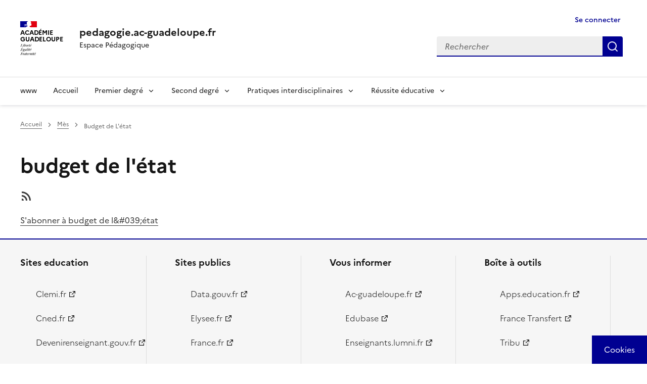

--- FILE ---
content_type: text/html; charset=UTF-8
request_url: https://pedagogie.ac-guadeloupe.fr/nuage_mot/budget_letat
body_size: 10541
content:
<!DOCTYPE html>
<html lang="fr" dir="ltr" data-fr-theme="light" data-fr-js="true" data-fr-scheme="light">
  <head>
    <meta charset="utf-8" />
<script>var _paq = _paq || [];(function(){var u=(("https:" == document.location.protocol) ? "https://webstat.ac-guadeloupe.fr/matomo/" : "http://webstat.ac-guadeloupe.fr/matomo/");_paq.push(["setSiteId", "2"]);_paq.push(["setTrackerUrl", u+"matomo.php"]);_paq.push(["setDoNotTrack", 1]);if (!window.matomo_search_results_active) {_paq.push(["trackPageView"]);}_paq.push(["setIgnoreClasses", ["no-tracking","colorbox"]]);_paq.push(["enableLinkTracking"]);var d=document,g=d.createElement("script"),s=d.getElementsByTagName("script")[0];g.type="text/javascript";g.defer=true;g.async=true;g.src=u+"matomo.js";s.parentNode.insertBefore(g,s);})();</script>
<link rel="canonical" href="https://pedagogie.ac-guadeloupe.fr/nuage_mot/budget_letat?language_content_entity=fr" />
<meta name="Generator" content="Drupal 10 (https://www.drupal.org)" />
<meta name="MobileOptimized" content="width" />
<meta name="HandheldFriendly" content="true" />
<meta name="viewport" content="width=device-width, initial-scale=1, shrink-to-fit=no" />
<meta name="theme-color" content="#000091" />
<link rel="alternate" hreflang="fr" href="https://pedagogie.ac-guadeloupe.fr/nuage_mot/budget_letat?language_content_entity=fr" />
<link rel="alternate" type="application/rss+xml" title="budget de l&amp;#039;état" href="https://pedagogie.ac-guadeloupe.fr/taxonomy/term/3797/feed" />
<link rel="apple-touch-icon" href="/themes/contrib/dsfr/dist/dsfr/favicon/apple-touch-icon.png" />
<link rel="icon" href="/themes/contrib/dsfr/dist/dsfr/favicon/favicon.svg" type="image/svg+xml" />
<link rel="shortcut icon" href="/themes/contrib/dsfr/dist/dsfr/favicon/favicon.ico" type="image/x-icon" />
<link rel="manifest" href="/themes/contrib/dsfr/dist/dsfr/favicon/manifest.webmanifest" crossorigin="use-credentials" />
  
    <title>budget de l&#039;état | pedagogie.ac-guadeloupe.fr</title>
        <link rel="apple-touch-icon" href="/themes/contrib/dsfr/dist/dsfr/favicon/apple-touch-icon.png"><!-- 180×180 -->
    <link rel="icon" href="/themes/contrib/dsfr/dist/dsfr/favicon/favicon.svg" type="image/svg+xml">
    <link rel="shortcut icon" href="/themes/contrib/dsfr/dist/dsfr/favicon/favicon.ico" type="image/x-icon"><!-- 32×32 -->
        
    <link rel="stylesheet" media="all" href="/sites/default/files/css/css_gA8oVChU-Fc567A6rEq6NI4GNZmuZbhXMB7crojNxVI.css?delta=0&amp;language=fr&amp;theme=dsfr_guadeloupe_v1&amp;include=eJxVyFsOwyAMRNENubG6IuRiFxFBHGFM2903IlIfP6M7J2oT5OY7lYVWekL8Ac5UNAHbvX3o6BOKxr_fKa42MyQnlqK-SxhXnBTdulZI7dCw0ciJetYNJ1y-APayLhVvZAIjy8Nw7lKVvcgbDVpDxw" />
<link rel="stylesheet" media="all" href="/sites/default/files/css/css_9cgmBCcj3zo_m6obYfcx0OckrsCvJWWKwap1fitA6uM.css?delta=1&amp;language=fr&amp;theme=dsfr_guadeloupe_v1&amp;include=eJxVyFsOwyAMRNENubG6IuRiFxFBHGFM2903IlIfP6M7J2oT5OY7lYVWekL8Ac5UNAHbvX3o6BOKxr_fKa42MyQnlqK-SxhXnBTdulZI7dCw0ciJetYNJ1y-APayLhVvZAIjy8Nw7lKVvcgbDVpDxw" />

    <script type="application/json" data-drupal-selector="drupal-settings-json">{"path":{"baseUrl":"\/","pathPrefix":"","currentPath":"taxonomy\/term\/3797","currentPathIsAdmin":false,"isFront":false,"currentLanguage":"fr"},"pluralDelimiter":"\u0003","suppressDeprecationErrors":true,"ajaxPageState":{"libraries":"eJxdy1EOAiEMBNALVRpPRCpUwga2G1pQby9hE43-tDMvbZDGGFs_qLiYqUhytNETot7bx2c-oUj46UZh0xV96hS5SD_YjysuCl1NKqQ21e80ciLLsuOCyxeg0rwTPBfoS40r3kgZjJqxp-5DtjZf_zqMzA_FNV2V2Au_ARZ8UZE","theme":"dsfr_guadeloupe_v1","theme_token":null},"ajaxTrustedUrl":{"\/search":true},"matomo":{"disableCookies":false,"trackColorbox":true,"trackMailto":true},"tarte_au_citron":{"_core":{"default_config_hash":"W2r6bulu8vOWFFi-NkxDlXHBsOi9B62WhEIpckVbg_o"},"privacyUrl":"\/donnees_personnelles_et_cookies","bodyPosition":"top","hashtag":"#tarteaucitron","cookieName":"tarteaucitron","orientation":"middle","groupServices":false,"showDetailsOnClick":true,"serviceDefaultState":"wait","showAlertSmall":false,"cookieslist":false,"closePopup":true,"showIcon":true,"iconPosition":"BottomRight","adblocker":true,"DenyAllCta":true,"AcceptAllCta":true,"highPrivacy":true,"handleBrowserDNTRequest":false,"removeCredit":false,"moreInfoLink":false,"useExternalCss":false,"useExternalJs":false,"cookieDomain":"pedagogie.ac-guadeloupe.fr","readmoreLink":"","mandatory":false,"mandatoryCta":true,"googleConsentMode":true,"partnersList":false,"services":[],"services_settings":{"drupal_xiti_smarttag":{"xiti_smarttagSiteId":"","xiti_smarttagLocalPath":""},"gtag":{"gtagUa":""}},"user":[],"texts":{"middleBarHead":"\u261d \ud83c\udf6a","adblock":"Bonjour ! Ce site joue la transparence et vous donne le choix des services tiers \u00e0 activer.","adblock_call":"Merci de d\u00e9sactiver votre adblocker pour commencer la personnalisation.","reload":"Recharger la page","alertBigScroll":"En continuant de d\u00e9filer,","alertBigClick":"En poursuivant votre navigation,","alertBig":"vous acceptez l\u0027utilisation de services tiers pouvant installer des cookies","alertBigPrivacy":"Ce site utilise des cookies et vous donne le contr\u00f4le sur ce que vous souhaitez activer","alertSmall":"Gestion des services","personalize":"Personnaliser","acceptAll":"OK, tout accepter","close":"Fermer","privacyUrl":"Politique de confidentialit\u00e9","all":"Pr\u00e9f\u00e9rences pour tous les services","info":"Protection de votre vie priv\u00e9e","disclaimer":"En autorisant ces services tiers, vous acceptez le d\u00e9p\u00f4t et la lecture de cookies et l\u0027utilisation de technologies de suivi n\u00e9cessaires \u00e0 leur bon fonctionnement.","allow":"Autoriser","deny":"Refuser","noCookie":"Ce service ne d\u00e9pose aucun cookie.","useCookie":"Ce service peut d\u00e9poser","useCookieCurrent":"Ce service a d\u00e9pos\u00e9","useNoCookie":"Ce service n\u0027a d\u00e9pos\u00e9 aucun cookie.","more":"Lire la suite","source":"Voir le site officiel","credit":"Gestion des cookies par tarteaucitron.js","noServices":"Ce site n\u0027utilise aucun cookie n\u00e9cessitant votre consentement.","toggleInfoBox":"Afficher\/masquer les informations sur le stockage des cookies","title":"Panneau de gestion des cookies","cookieDetail":"D\u00e9tail des cookies","ourSite":"sur notre site","modalWindow":"(modal window)","newWindow":"(nouvelle fen\u00eatre)","allowAll":"Autoriser tous les cookies","denyAll":"Interdire tous les cookies","icon":"Cookies","fallback":"est d\u00e9sactiv\u00e9.","allowed":"autoris\u00e9","disallowed":"disallowed","mandatoryTitle":"Cookies obligatoires","mandatoryText":"Ce site utilise des cookies n\u00e9cessaires \u00e0 son bon fonctionnement qui ne peuvent pas \u00eatre d\u00e9sactiv\u00e9s.","save":"Enregistrer","ourpartners":"Our Partners","ads":{"title":"R\u00e9gies publicitaires","details":"Les r\u00e9gies publicitaires permettent de g\u00e9n\u00e9rer des revenus en commercialisant les espaces publicitaires du site."},"analytic":{"title":"Mesure d\u0027audience","details":"Les services de mesure d\u0027audience permettent de g\u00e9n\u00e9rer des statistiques de fr\u00e9quentation utiles \u00e0 l\u0027am\u00e9lioration du site."},"social":{"title":"R\u00e9seaux sociaux","details":"Les r\u00e9seaux sociaux permettent d\u0027am\u00e9liorer la convivialit\u00e9 du site et aident \u00e0 sa promotion via les partages."},"video":{"title":"Vid\u00e9os","details":"Les services de partage de vid\u00e9o permettent d\u0027enrichir le site de contenu multim\u00e9dia et augmentent sa visibilit\u00e9."},"comment":{"title":"Comments","details":"Les gestionnaires de commentaires facilitent le d\u00e9p\u00f4t de vos commentaires et luttent contre le spam."},"support":{"title":"Assistance technique","details":"Les services de support vous permettent d\u0027entrer en contact avec l\u0027\u00e9quipe du site et d\u0027aider \u00e0 son am\u00e9lioration."},"api":{"title":"APIs","details":"Les APIs permettent de charger des scripts : g\u00e9olocalisation, moteurs de recherche, traductions, ..."},"other":{"title":"Autre","details":"Services visant \u00e0 afficher du contenu web."},"google":{"title":"Specific consent for Google services","details":"Google may use your data for audience measurement, advertising performance, or to offer you personalized ads."}}},"user":{"uid":0,"permissionsHash":"9d11726d812d5a7dce8c9e9f5add169be3ed9fe54d9124ed427948ff4a018c49"}}</script>
<script src="/libraries/tarteaucitron/tarteaucitron.js?v=0"></script>
<script src="/sites/default/files/js/js_o9_8kyMOmfDzjirZU0X0hDUaEaDUxdAt0o9N2_vBwTo.js?scope=header&amp;delta=1&amp;language=fr&amp;theme=dsfr_guadeloupe_v1&amp;include=eJxdylEKhDAMBNALVYMnCkPbLZVqJCbi8a3dj4X9mpnHRNFMSf1Am1NFkzJjxR3S-VFqEl_udWwujpSb-JH5WmhQ9NNkC0W78o6rFliVnQZMPwgb-k_oG8GglhnOsZr2-99-ACpMOv0"></script>


    
    
            
              
      
    
            
  </head>
  <body>

    
      <div class="dialog-off-canvas-main-canvas" data-off-canvas-main-canvas>
    
<div class="fr-skiplinks">
	<nav role="navigation" class="fr-container" aria-label="Quick access">
		<ul class="fr-skiplinks__list">
				
			<li><a class="fr-nav__link" href="#contenu">Contenu</a></li>
					
							<li><a class="fr-nav__link" href="#footer">Footer</a></li>
					</ul>
	</nav>
</div>


        
	    
  	 
	
  		
      
    
      
	    	 
		 
	 
	
      
	    	
      
						
			
			
			
    					
		
	
  				
      	 
		 
	 

    																																																						
    
      
	<div class="taxonomy-term-3797" id="app-dsfr-drupal">

		
													<header role="banner" class="fr-header">
					<div class="fr-header__body">
						<div class="fr-container">
							<div class="fr-header__body-row">
								<div class="fr-header__brand fr-enlarge-link">
									<div class="fr-header__brand-top">

																					<div class="fr-header__logo">
												<p class="fr-logo">
													Académie <br> Guadeloupe
												</p>
											</div>
										
																															
																					<div class="fr-header__navbar">
												<button class="fr-btn--search fr-btn" data-fr-opened="false" aria-controls="modal-header-search" id="button-542" title="Rechercher">
													Rechercher
												</button>
												<button class="fr-btn--menu fr-btn" data-fr-opened="false" aria-controls="modal-header-navigation" aria-haspopup="menu" id="button-492" title="Menu">
													Menu
												</button>
											</div>
										
									</div>
																														<div class="fr-header__service">
																									<a href="/" title="pedagogie.ac-guadeloupe.fr">
														<p class="fr-header__service-title">pedagogie.ac-guadeloupe.fr</p>
													</a>
																											<p class="fr-header__service-tagline">Espace Pédagogique</p>
																																				</div>
																			
								</div>
								<div class="fr-header__tools">
																													<div class="fr-header__tools-links">
											<a href="/user/login" title="Se connecter" class="fr-btn fr-link fr-icon-user-line is-active" data-drupal-link-system-path="user/login" aria-current="page">
															Se connecter
															</a>
																																																											</div>
																																						<div class="fr-header__search fr-modal" id="modal-header-search" aria-labelledby="button-542">
											<div class="fr-container fr-container-lg--fluid">
												<button class="fr-btn--close fr-btn" aria-controls="modal-header-search" title="Fermer">
													Fermer
												</button>
																									  <div class="search-api-form" data-drupal-selector="search-api-form" id="block-dsfr-guadeloupe-v1-searchapiform">
  
    
  <div>
    <form action="/search" method="get" id="search-api-form" accept-charset="UTF-8">
  


    <div class="js-form-item form-item js-form-type-search form-item-search-api-fulltext js-form-item-search-api-fulltext form-no-label fr-fieldset__element">
  
  
      
    <div class="fr-search-group">
              <strong><label for="edit-search-api-fulltext" class="visually-hidden fr-label"> Rechercher dans le site</label></strong>
            


<div class="fr-search-bar" id="search-dsfr-drupal-edit-search-api-fulltext" role="search">
  <label class="fr-label" for="edit-search-api-fulltext">Rechercher</label>
  <input title="Saisir les termes à rechercher." placeholder="Rechercher" data-drupal-selector="edit-search-api-fulltext" type="search" id="edit-search-api-fulltext" name="search_api_fulltext" value="" size="15" maxlength="128" class="form-search fr-input"> 
  <button class="fr-btn" title="Rechercher">
    Rechercher
  </button>
</div> 
          </div>  

    
  </div>

  
<div data-drupal-selector="edit-actions" class="form-actions js-form-wrapper form-wrapper" id="edit-actions">
 
  <input data-drupal-selector="edit-submit" type="submit" id="edit-submit" value=" Rechercher dans le site" class="js-form-submit form-submit fr-btn">
 </div>

</form>
  </div>
</div>


																							</div>
										</div>
																	</div>
							</div>
						</div>
					</div>

																		<div class="fr-header__menu fr-modal" id="modal-header-navigation" aria-labelledby="button-492">
								<div class="fr-container">
									<button class="fr-btn--close fr-btn" aria-controls="modal-header-navigation" title="Fermer">
										Fermer
									</button>
									<div class="fr-header__menu-links"></div>
									  
        
  <nav role="navigation"  id="block-dsfr-guadeloupe-v1-main-menu" class="fr-nav main-menu" aria-label="Main menu">

          
  

        
  

        

      
              <ul class="fr-nav__list">
        
        

                                <li class="fr-nav__item">
      
                       
                <!-- premier niveau barre de menu -->
                    <a href="http://www.ac-guadeloupe.fr" class="fr-nav__item fr-nav__link nav-link-http--wwwac-guadeloupefr">www</a>

        
       
                     </li>
       

                                <li class="fr-nav__item">
      
                       
                <!-- premier niveau barre de menu -->
                    <a href="/" class="fr-nav__item fr-nav__link nav-link--" data-drupal-link-system-path="&lt;front&gt;">Accueil</a>

        
       
                     </li>
       

                                <li class="fr-nav__item false">
      
                       
                <!-- premier niveau barre de menu avec sousmenu -->

             <button class="fr-nav__btn" aria-expanded="false" aria-controls="mega-menu-in--3">Premier degré</button>
                  <div class="fr-collapse fr-mega-menu fr-collapsing" id="mega-menu-in--3">
                        <div class="fr-container fr-container--fluid fr-container-lg">
                          <button class="fr-link--close fr-link" aria-controls="mega-menu-in--3" data-fr-js-collapse-button="true">Fermer</button>
                          <div class="fr-grid-row fr-grid-row-lg--gutters">
                                        <div class="fr-col-12 fr-col-lg-8 fr-col-offset-lg-4--right fr-mb-4v">
                                            <div class="fr-mega-menu__leader">
                                                <h4 class="fr-h4 fr-mb-2v">Premier degré</h4>
                                            </div>
                                        </div>


                                        
                            
        
            
    
        
                

                           
              <!-- englobe deuxième niveau avec sousmenu -->

              <div class="fr-col-12 fr-col-lg-4 monsubmenu">
                            <h5 class="fr-mega-menu__category">
                                <a class="fr-nav__link" href="#" target="_self" data-fr-js-navigation-link-actionee="true">Missions premier degré</a>
                            </h5>
       

                       
              <!-- deuxième niveau avec sousmenu -->

             
                        
        
            
    
                  <ul class="fr-mega-menu__list">
                

                                <li class="fr-nav__item">
      
                                    <!-- deuxième niveau sans sousmenu -->

                  <a href="/ecole_maternelle" class="fr-nav__item fr-nav__link nav-link--ecole-maternelle" data-bs-toggle="dropdown" aria-expanded="false" aria-haspopup="false" data-drupal-link-system-path="group/8021">Ecole maternelle</a>
                        
        
        
       
                     </li>
       

                                <li class="fr-nav__item">
      
                                    <!-- deuxième niveau sans sousmenu -->

                  <a href="/education_physique_et_sportive_premier_degre" class="fr-nav__item fr-nav__link nav-link--education-physique-et-sportive-premier-degre" data-bs-toggle="dropdown" aria-expanded="false" aria-haspopup="false" data-drupal-link-system-path="group/9380">Education Physique et Sportive - Premier degré</a>
                        
        
        
       
                     </li>
       

                                <li class="fr-nav__item">
      
                                    <!-- deuxième niveau sans sousmenu -->

                  <a href="/langues_vivantes_etrangeres_premier_degre" class="fr-nav__item fr-nav__link nav-link--langues-vivantes-etrangeres-premier-degre" data-bs-toggle="dropdown" aria-expanded="false" aria-haspopup="false" data-drupal-link-system-path="group/8937">Langues Vivantes Etrangères - Premier degré</a>
                        
        
        
       
                     </li>
       

                                <li class="fr-nav__item">
      
                                    <!-- deuxième niveau sans sousmenu -->

                  <a href="/langue_vivante_regionale_creole_1er_degre" class="fr-nav__item fr-nav__link nav-link--langue-vivante-regionale-creole-1er-degre" data-bs-toggle="dropdown" aria-expanded="false" aria-haspopup="false" data-drupal-link-system-path="group/8981">Langue Vivante Régionale - Premier degré</a>
                        
        
        
       
                     </li>
       

                                <li class="fr-nav__item">
      
                                    <!-- deuxième niveau sans sousmenu -->

                  <a href="/mathematiques_premier_degre" class="fr-nav__item fr-nav__link nav-link--mathematiques-premier-degre" data-bs-toggle="dropdown" aria-expanded="false" aria-haspopup="false" data-drupal-link-system-path="group/5404">Mathématiques - Premier degré</a>
                        
        
        
       
                     </li>
       

                  </ul>
           

                 
        
       
         
              <!-- fin englobe deuxième niveau avec sousmenu -->

              </div>
      
        

        
            

                      
              </div>
           </div>
          </div>
        
       
                     </li>
       

                                <li class="fr-nav__item false">
      
                       
                <!-- premier niveau barre de menu avec sousmenu -->

             <button class="fr-nav__btn" aria-expanded="false" aria-controls="mega-menu-in--10">Second degré</button>
                  <div class="fr-collapse fr-mega-menu fr-collapsing" id="mega-menu-in--10">
                        <div class="fr-container fr-container--fluid fr-container-lg">
                          <button class="fr-link--close fr-link" aria-controls="mega-menu-in--10" data-fr-js-collapse-button="true">Fermer</button>
                          <div class="fr-grid-row fr-grid-row-lg--gutters">
                                        <div class="fr-col-12 fr-col-lg-8 fr-col-offset-lg-4--right fr-mb-4v">
                                            <div class="fr-mega-menu__leader">
                                                <h4 class="fr-h4 fr-mb-2v">Second degré</h4>
                                            </div>
                                        </div>


                                        
                            
        
            
    
        
                

                           
              <!-- englobe deuxième niveau avec sousmenu -->

              <div class="fr-col-12 fr-col-lg-4 monsubmenu">
                            <h5 class="fr-mega-menu__category">
                                <a class="fr-nav__link" href="#" target="_self" data-fr-js-navigation-link-actionee="true">Lettres, langues et arts</a>
                            </h5>
       

                       
              <!-- deuxième niveau avec sousmenu -->

             
                        
        
            
    
                  <ul class="fr-mega-menu__list">
                

                                <li class="fr-nav__item">
      
                                    <!-- deuxième niveau sans sousmenu -->

                  <a href="/lettres" class="fr-nav__item fr-nav__link nav-link--lettres" data-bs-toggle="dropdown" aria-expanded="false" aria-haspopup="false" data-drupal-link-system-path="group/5434">Lettres</a>
                        
        
        
       
                     </li>
       

                           
              <!-- englobe deuxième niveau avec sousmenu -->

              <div class="fr-col-12 fr-col-lg-4 monsubmenu">
                            <h5 class="fr-mega-menu__category">
                                <a class="fr-nav__link" href="#" target="_self" data-fr-js-navigation-link-actionee="true">Langues Vivantes</a>
                            </h5>
       

                       
              <!-- deuxième niveau avec sousmenu -->

             
                        
        
            
    
                  <ul class="fr-mega-menu__list">
                

                                <li class="fr-nav__item">
      
                                    <!-- deuxième niveau sans sousmenu -->

                  <a href="/anglais_lp" class="fr-nav__item fr-nav__link nav-link--anglais-lp" data-bs-toggle="dropdown" aria-expanded="false" aria-haspopup="false" data-drupal-link-system-path="group/5429">Anglais LP</a>
                        
        
        
       
                     </li>
       

                                <li class="fr-nav__item">
      
                                    <!-- deuxième niveau sans sousmenu -->

                  <a href="/anglais" class="fr-nav__item fr-nav__link nav-link--anglais" data-bs-toggle="dropdown" aria-expanded="false" aria-haspopup="false" data-drupal-link-system-path="group/5428">Anglais</a>
                        
        
        
       
                     </li>
       

                                <li class="fr-nav__item">
      
                                    <!-- deuxième niveau sans sousmenu -->

                  <a href="/langues_vivantes_regionales_lvr_creole" class="fr-nav__item fr-nav__link nav-link--langues-vivantes-regionales-lvr-creole" data-bs-toggle="dropdown" aria-expanded="false" aria-haspopup="false" data-drupal-link-system-path="group/5432">Langue Vivante Régionale (LVR)</a>
                        
        
        
       
                     </li>
       

                                <li class="fr-nav__item">
      
                                    <!-- deuxième niveau sans sousmenu -->

                  <a href="/lespagnol" class="fr-nav__item fr-nav__link nav-link--lespagnol" data-bs-toggle="dropdown" aria-expanded="false" aria-haspopup="false" data-drupal-link-system-path="group/10186">Espagnol</a>
                        
        
        
       
                     </li>
       

                  </ul>
           

                 
        
       
         
              <!-- fin englobe deuxième niveau avec sousmenu -->

              </div>
      
        

                                <li class="fr-nav__item">
      
                                    <!-- deuxième niveau sans sousmenu -->

                  <a href="/arts_plastiques" class="fr-nav__item fr-nav__link nav-link--arts-plastiques" data-bs-toggle="dropdown" aria-expanded="false" aria-haspopup="false" data-drupal-link-system-path="group/5418">Arts Plastiques</a>
                        
        
        
       
                     </li>
       

                                <li class="fr-nav__item">
      
                                    <!-- deuxième niveau sans sousmenu -->

                  <a href="/arts_appliques_metiers_dart" class="fr-nav__item fr-nav__link nav-link--arts-appliques-metiers-dart" data-bs-toggle="dropdown" aria-expanded="false" aria-haspopup="false" data-drupal-link-system-path="group/6309">Arts appliqués et métiers d&#039;art</a>
                        
        
        
       
                     </li>
       

                                <li class="fr-nav__item">
      
                                    <!-- deuxième niveau sans sousmenu -->

                  <a href="/histoire_des_arts" class="fr-nav__item fr-nav__link nav-link--histoire-des-arts" data-bs-toggle="dropdown" aria-expanded="false" aria-haspopup="false" data-drupal-link-system-path="group/10102">Histoire des arts</a>
                        
        
        
       
                     </li>
       

                                <li class="fr-nav__item">
      
                                    <!-- deuxième niveau sans sousmenu -->

                  <a href="/education_musicale_chant_choral" class="fr-nav__item fr-nav__link nav-link--education-musicale-chant-choral" data-bs-toggle="dropdown" aria-expanded="false" aria-haspopup="false" data-drupal-link-system-path="group/5439">Musique</a>
                        
        
        
       
                     </li>
       

                  </ul>
           

                 
        
       
         
              <!-- fin englobe deuxième niveau avec sousmenu -->

              </div>
      
        

                           
              <!-- englobe deuxième niveau avec sousmenu -->

              <div class="fr-col-12 fr-col-lg-4 monsubmenu">
                            <h5 class="fr-mega-menu__category">
                                <a class="fr-nav__link" href="#" target="_self" data-fr-js-navigation-link-actionee="true">Mathématiques et sciences expérimentales</a>
                            </h5>
       

                       
              <!-- deuxième niveau avec sousmenu -->

             
                        
        
            
    
                  <ul class="fr-mega-menu__list">
                

                                <li class="fr-nav__item">
      
                                    <!-- deuxième niveau sans sousmenu -->

                  <a href="/biotechnologie" class="fr-nav__item fr-nav__link nav-link--biotechnologie" data-bs-toggle="dropdown" aria-expanded="false" aria-haspopup="false" data-drupal-link-system-path="group/6286">Biotechnologie</a>
                        
        
        
       
                     </li>
       

                                <li class="fr-nav__item">
      
                                    <!-- deuxième niveau sans sousmenu -->

                  <a href="/mathematiques_physique_chimie_en_voie_professionnelle" class="fr-nav__item fr-nav__link nav-link--mathematiques-physique-chimie-en-voie-professionnelle" data-bs-toggle="dropdown" aria-expanded="false" aria-haspopup="false" data-drupal-link-system-path="group/5438">Math / Sciences en LP</a>
                        
        
        
       
                     </li>
       

                                <li class="fr-nav__item">
      
                                    <!-- deuxième niveau sans sousmenu -->

                  <a href="/mathematiques" class="fr-nav__item fr-nav__link nav-link--mathematiques" data-bs-toggle="dropdown" aria-expanded="false" aria-haspopup="false" data-drupal-link-system-path="group/5437">Mathématiques</a>
                        
        
        
       
                     </li>
       

                                <li class="fr-nav__item">
      
                                    <!-- deuxième niveau sans sousmenu -->

                  <a href="/sciences_biologiques_et_sciences_sociales_appliquees_0" class="fr-nav__item fr-nav__link nav-link--sciences-biologiques-et-sciences-sociales-appliquees-0" data-bs-toggle="dropdown" aria-expanded="false" aria-haspopup="false" data-drupal-link-system-path="group/5442">Sciences Biologiques et Sciences Sociales Appliquées</a>
                        
        
        
       
                     </li>
       

                                <li class="fr-nav__item">
      
                                    <!-- deuxième niveau sans sousmenu -->

                  <a href="/sciences_physiques_et_chimiques" class="fr-nav__item fr-nav__link nav-link--sciences-physiques-et-chimiques" data-bs-toggle="dropdown" aria-expanded="false" aria-haspopup="false" data-drupal-link-system-path="group/5447">Sciences Physiques et Chimiques</a>
                        
        
        
       
                     </li>
       

                                <li class="fr-nav__item">
      
                                    <!-- deuxième niveau sans sousmenu -->

                  <a href="/sciences_lingenieur_et_sti2d" class="fr-nav__item fr-nav__link nav-link--sciences-lingenieur-et-sti2d" data-bs-toggle="dropdown" aria-expanded="false" aria-haspopup="false" data-drupal-link-system-path="group/5445">Sciences de l&#039;Ingénieur et STI2D</a>
                        
        
        
       
                     </li>
       

                                <li class="fr-nav__item">
      
                                    <!-- deuxième niveau sans sousmenu -->

                  <a href="/sciences_vie_et_terre" class="fr-nav__item fr-nav__link nav-link--sciences-vie-et-terre" data-bs-toggle="dropdown" aria-expanded="false" aria-haspopup="false" data-drupal-link-system-path="group/5443">Sciences de la Vie et de la Terre</a>
                        
        
        
       
                     </li>
       

                                <li class="fr-nav__item">
      
                                    <!-- deuxième niveau sans sousmenu -->

                  <a href="/sciences_et_techniques_industrielles_lp" class="fr-nav__item fr-nav__link nav-link--sciences-et-techniques-industrielles-lp" data-bs-toggle="dropdown" aria-expanded="false" aria-haspopup="false" data-drupal-link-system-path="group/5446">Sciences et Techniques Industrielles - LP</a>
                        
        
        
       
                     </li>
       

                                <li class="fr-nav__item">
      
                                    <!-- deuxième niveau sans sousmenu -->

                  <a href="/sciences_informatiques_et_numeriques_sntnsi" class="fr-nav__item fr-nav__link nav-link--sciences-informatiques-et-numeriques-sntnsi" data-bs-toggle="dropdown" aria-expanded="false" aria-haspopup="false" data-drupal-link-system-path="group/11013">Sciences informatiques et numériques : SNT/NSI</a>
                        
        
        
       
                     </li>
       

                                <li class="fr-nav__item">
      
                                    <!-- deuxième niveau sans sousmenu -->

                  <a href="/technologie" class="fr-nav__item fr-nav__link nav-link--technologie" data-bs-toggle="dropdown" aria-expanded="false" aria-haspopup="false" data-drupal-link-system-path="group/5448">Technologie</a>
                        
        
        
       
                     </li>
       

                  </ul>
           

                 
        
       
         
              <!-- fin englobe deuxième niveau avec sousmenu -->

              </div>
      
        

                           
              <!-- englobe deuxième niveau avec sousmenu -->

              <div class="fr-col-12 fr-col-lg-4 monsubmenu">
                            <h5 class="fr-mega-menu__category">
                                <a class="fr-nav__link" href="#" target="_self" data-fr-js-navigation-link-actionee="true">Sciences humaines &amp; sociales</a>
                            </h5>
       

                       
              <!-- deuxième niveau avec sousmenu -->

             
                        
        
            
    
                  <ul class="fr-mega-menu__list">
                

                                <li class="fr-nav__item">
      
                                    <!-- deuxième niveau sans sousmenu -->

                  <a href="/economie_gestion_en_lgt" class="fr-nav__item fr-nav__link nav-link--economie-gestion-en-lgt" data-bs-toggle="dropdown" aria-expanded="false" aria-haspopup="false" data-drupal-link-system-path="group/5421">Economie - Gestion en LGT</a>
                        
        
        
       
                     </li>
       

                                <li class="fr-nav__item">
      
                                    <!-- deuxième niveau sans sousmenu -->

                  <a href="/economie_gestion_en_lp" class="fr-nav__item fr-nav__link nav-link--economie-gestion-en-lp" data-bs-toggle="dropdown" aria-expanded="false" aria-haspopup="false" data-drupal-link-system-path="group/5422">Economie - Gestion en LP</a>
                        
        
        
       
                     </li>
       

                                <li class="fr-nav__item">
      
                                    <!-- deuxième niveau sans sousmenu -->

                  <a href="/histoire_et_geographie" class="fr-nav__item fr-nav__link nav-link--histoire-et-geographie" data-bs-toggle="dropdown" aria-expanded="false" aria-haspopup="false" data-drupal-link-system-path="group/5424">Histoire et Géographie</a>
                        
        
        
       
                     </li>
       

                                <li class="fr-nav__item">
      
                                    <!-- deuxième niveau sans sousmenu -->

                  <a href="/lettres_histoire_geographie_lp" class="fr-nav__item fr-nav__link nav-link--lettres-histoire-geographie-lp" data-bs-toggle="dropdown" aria-expanded="false" aria-haspopup="false" data-drupal-link-system-path="group/5435">Lettres / Histoire-Géographie - LP</a>
                        
        
        
       
                     </li>
       

                                <li class="fr-nav__item">
      
                                    <!-- deuxième niveau sans sousmenu -->

                  <a href="/philosophie" class="fr-nav__item fr-nav__link nav-link--philosophie" data-bs-toggle="dropdown" aria-expanded="false" aria-haspopup="false" data-drupal-link-system-path="group/5440">Philosophie</a>
                        
        
        
       
                     </li>
       

                                <li class="fr-nav__item">
      
                                    <!-- deuxième niveau sans sousmenu -->

                  <a href="/stms" class="fr-nav__item fr-nav__link nav-link--stms" data-bs-toggle="dropdown" aria-expanded="false" aria-haspopup="false" data-drupal-link-system-path="group/6756">Santé-Social</a>
                        
        
        
       
                     </li>
       

                                <li class="fr-nav__item">
      
                                    <!-- deuxième niveau sans sousmenu -->

                  <a href="/sciences_economiques_et_sociales" class="fr-nav__item fr-nav__link nav-link--sciences-economiques-et-sociales" data-bs-toggle="dropdown" aria-expanded="false" aria-haspopup="false" data-drupal-link-system-path="group/5444">Sciences Economiques et Sociales</a>
                        
        
        
       
                     </li>
       

                  </ul>
           

                 
        
       
         
              <!-- fin englobe deuxième niveau avec sousmenu -->

              </div>
      
        

                           
              <!-- englobe deuxième niveau avec sousmenu -->

              <div class="fr-col-12 fr-col-lg-4 monsubmenu">
                            <h5 class="fr-mega-menu__category">
                                <a class="fr-nav__link" href="#" target="_self" data-fr-js-navigation-link-actionee="true">Education Physique et Sportive</a>
                            </h5>
       

                       
              <!-- deuxième niveau avec sousmenu -->

             
                        
        
            
    
                  <ul class="fr-mega-menu__list">
                

                                <li class="fr-nav__item">
      
                                    <!-- deuxième niveau sans sousmenu -->

                  <a href="/education_physique_et_sportive" class="fr-nav__item fr-nav__link nav-link--education-physique-et-sportive" data-bs-toggle="dropdown" aria-expanded="false" aria-haspopup="false" data-drupal-link-system-path="group/5423">Education Physique et Sportive</a>
                        
        
        
       
                     </li>
       

                  </ul>
           

                 
        
       
         
              <!-- fin englobe deuxième niveau avec sousmenu -->

              </div>
      
        

        
            

                      
              </div>
           </div>
          </div>
        
       
                     </li>
       

                                <li class="fr-nav__item false">
      
                       
                <!-- premier niveau barre de menu avec sousmenu -->

             <button class="fr-nav__btn" aria-expanded="false" aria-controls="mega-menu-in--43">Pratiques interdisciplinaires</button>
                  <div class="fr-collapse fr-mega-menu fr-collapsing" id="mega-menu-in--43">
                        <div class="fr-container fr-container--fluid fr-container-lg">
                          <button class="fr-link--close fr-link" aria-controls="mega-menu-in--43" data-fr-js-collapse-button="true">Fermer</button>
                          <div class="fr-grid-row fr-grid-row-lg--gutters">
                                        <div class="fr-col-12 fr-col-lg-8 fr-col-offset-lg-4--right fr-mb-4v">
                                            <div class="fr-mega-menu__leader">
                                                <h4 class="fr-h4 fr-mb-2v">Pratiques interdisciplinaires</h4>
                                            </div>
                                        </div>


                                        
                            
        
            
    
                  <ul class="fr-mega-menu__list">
                

                                <li class="fr-nav__item">
      
                                    <!-- deuxième niveau sans sousmenu -->

                  <a href="/culture_scientifique_technique_et_industrielle_csti" class="fr-nav__item fr-nav__link nav-link--culture-scientifique-technique-et-industrielle-csti" data-bs-toggle="dropdown" aria-expanded="false" aria-haspopup="false" data-drupal-link-system-path="group/11953">Culture Académique Scientifique et Technologique</a>
                        
        
        
       
                     </li>
       

                                <li class="fr-nav__item">
      
                                    <!-- deuxième niveau sans sousmenu -->

                  <a href="/documentation" class="fr-nav__item fr-nav__link nav-link--documentation" data-bs-toggle="dropdown" aria-expanded="false" aria-haspopup="false" data-drupal-link-system-path="group/10295">Documentation</a>
                        
        
        
       
                     </li>
       

                                <li class="fr-nav__item">
      
                                    <!-- deuxième niveau sans sousmenu -->

                  <a href="/edd" class="fr-nav__item fr-nav__link nav-link--edd" data-bs-toggle="dropdown" aria-expanded="false" aria-haspopup="false" data-drupal-link-system-path="group/5409">Education au Développement Durable</a>
                        
        
        
       
                     </li>
       

                                <li class="fr-nav__item">
      
                                    <!-- deuxième niveau sans sousmenu -->

                  <a href="/clemi" class="fr-nav__item fr-nav__link nav-link--clemi" data-bs-toggle="dropdown" aria-expanded="false" aria-haspopup="false" data-drupal-link-system-path="group/5407">Education aux médias - CLEMI</a>
                        
        
        
       
                     </li>
       

                                <li class="fr-nav__item">
      
                                    <!-- deuxième niveau sans sousmenu -->

                  <a href="/risques_majeurs" class="fr-nav__item fr-nav__link nav-link--risques-majeurs" data-bs-toggle="dropdown" aria-expanded="false" aria-haspopup="false" data-drupal-link-system-path="group/5415">Education aux risques majeurs</a>
                        
        
        
       
                     </li>
       

                                <li class="fr-nav__item">
      
                                    <!-- deuxième niveau sans sousmenu -->

                  <a href="/sciences_cognitives" class="fr-nav__item fr-nav__link nav-link--sciences-cognitives" data-bs-toggle="dropdown" aria-expanded="false" aria-haspopup="false" data-drupal-link-system-path="group/11954">Enseigner avec les sciences cognitives</a>
                        
        
        
       
                     </li>
       

                                <li class="fr-nav__item">
      
                                    <!-- deuxième niveau sans sousmenu -->

                  <a href="/enseigner_sante_et_securite_travail" class="fr-nav__item fr-nav__link nav-link--enseigner-sante-et-securite-travail" data-bs-toggle="dropdown" aria-expanded="false" aria-haspopup="false" data-drupal-link-system-path="group/11012">Enseigner la Santé et la Sécurité au Travail</a>
                        
        
        
       
                     </li>
       

                                <li class="fr-nav__item">
      
                                    <!-- deuxième niveau sans sousmenu -->

                  <a href="/histoire_des_arts" class="fr-nav__item fr-nav__link nav-link--histoire-des-arts" data-bs-toggle="dropdown" aria-expanded="false" aria-haspopup="false" data-drupal-link-system-path="group/10102">Histoire des arts</a>
                        
        
        
       
                     </li>
       

                                <li class="fr-nav__item">
      
                                    <!-- deuxième niveau sans sousmenu -->

                  <a href="https://innovation.ac-guadeloupe.fr" class="fr-nav__item fr-nav__link nav-link-https--innovationac-guadeloupefr" data-bs-toggle="dropdown" aria-expanded="false" aria-haspopup="false">Innovation pédagogique</a>
                        
        
        
       
                     </li>
       

                                <li class="fr-nav__item">
      
                                    <!-- deuxième niveau sans sousmenu -->

                  <a href="https://drane.site.ac-guadeloupe.fr/" class="fr-nav__item fr-nav__link nav-link-https--dranesiteac-guadeloupefr-" data-bs-toggle="dropdown" aria-expanded="false" aria-haspopup="false">Le numérique éducatif</a>
                        
        
        
       
                     </li>
       

                                <li class="fr-nav__item">
      
                                    <!-- deuxième niveau sans sousmenu -->

                  <a href="/ouverture_linternational" class="fr-nav__item fr-nav__link nav-link--ouverture-linternational" data-bs-toggle="dropdown" aria-expanded="false" aria-haspopup="false" data-drupal-link-system-path="group/7959">Ouverture à l’international</a>
                        
        
        
       
                     </li>
       

                  </ul>
            

                      
              </div>
           </div>
          </div>
        
       
                     </li>
       

                                <li class="fr-nav__item false">
      
                       
                <!-- premier niveau barre de menu avec sousmenu -->

             <button class="fr-nav__btn" aria-expanded="false" aria-controls="mega-menu-in--55">Réussite éducative</button>
                  <div class="fr-collapse fr-mega-menu fr-collapsing" id="mega-menu-in--55">
                        <div class="fr-container fr-container--fluid fr-container-lg">
                          <button class="fr-link--close fr-link" aria-controls="mega-menu-in--55" data-fr-js-collapse-button="true">Fermer</button>
                          <div class="fr-grid-row fr-grid-row-lg--gutters">
                                        <div class="fr-col-12 fr-col-lg-8 fr-col-offset-lg-4--right fr-mb-4v">
                                            <div class="fr-mega-menu__leader">
                                                <h4 class="fr-h4 fr-mb-2v">Réussite éducative</h4>
                                            </div>
                                        </div>


                                        
                            
        
            
    
                  <ul class="fr-mega-menu__list">
                

                                <li class="fr-nav__item">
      
                                    <!-- deuxième niveau sans sousmenu -->

                  <a href="/decrochage_scolaire" class="fr-nav__item fr-nav__link nav-link--decrochage-scolaire" data-bs-toggle="dropdown" aria-expanded="false" aria-haspopup="false" data-drupal-link-system-path="group/8170">Décrochage scolaire</a>
                        
        
        
       
                     </li>
       

                                <li class="fr-nav__item">
      
                                    <!-- deuxième niveau sans sousmenu -->

                  <a href="/education_prioritaire" class="fr-nav__item fr-nav__link nav-link--education-prioritaire" data-bs-toggle="dropdown" aria-expanded="false" aria-haspopup="false" data-drupal-link-system-path="group/5410">Education prioritaire</a>
                        
        
        
       
                     </li>
       

                                <li class="fr-nav__item">
      
                                    <!-- deuxième niveau sans sousmenu -->

                  <a href="/egalite_filles_garcons" class="fr-nav__item fr-nav__link nav-link--egalite-filles-garcons" data-bs-toggle="dropdown" aria-expanded="false" aria-haspopup="false" data-drupal-link-system-path="group/5411">Egalite filles - garçons</a>
                        
        
        
       
                     </li>
       

                                <li class="fr-nav__item">
      
                                    <!-- deuxième niveau sans sousmenu -->

                  <a href="/casnav" class="fr-nav__item fr-nav__link nav-link--casnav" data-bs-toggle="dropdown" aria-expanded="false" aria-haspopup="false" data-drupal-link-system-path="group/8401">Scolarisation des enfants allophones Nouvellement Arrivés et des enfants issus de familles itinérantes et de Voyageurs (CASNAV)</a>
                        
        
        
       
                     </li>
       

                                <li class="fr-nav__item">
      
                                    <!-- deuxième niveau sans sousmenu -->

                  <a href="/ash" class="fr-nav__item fr-nav__link nav-link--ash" data-bs-toggle="dropdown" aria-expanded="false" aria-haspopup="false" data-drupal-link-system-path="group/5449">Scolarisation des élèves en situation de handicap (ASH)</a>
                        
        
        
       
                     </li>
       

                  </ul>
            

                      
              </div>
           </div>
          </div>
        
       
                     </li>
       

                  </ul>
          


  
  </nav>  
  

								</div>
							</div>
											
				</header>
					
						
							
									<main id="main-content" role="main">

																	
				<div class="fr-container fr-pt-3v fr-pb-6v">

																							<div class="fr-pt-0v fr-pb-0v">
								<div class="fr-grid-row">
									<div class="fr-col-12">  

  
    

    <nav role="navigation" class="fr-breadcrumb" aria-label="you are here:">
  <button class="fr-breadcrumb__button" aria-expanded="false" aria-controls="breadcrumb-system">See the breadcrumb trail</button>
    <div class="fr-collapse" id="breadcrumb-system">
    <ol class="fr-breadcrumb__list">
                    <li>
                      <a class="fr-breadcrumb__link" href="/">Accueil</a>
                  </li>
                      <li>
                      <a class="fr-breadcrumb__link" href="/nuage_mot">Mès</a>
                  </li>
                      <li>
                      Budget de L&#039;état
                  </li>
                  </ol>
  </div>
</nav>



</div>
								</div>
							</div>
											
															<div class="fr-grid-row fr-grid-row--gutters">

						
						<div class="fr-col-12 fr-col-md-12 dsfr__main_content">

																						
																						
																											
															  <div data-drupal-messages-fallback class="hidden"></div>
<div id="block-dsfr-guadeloupe-v1-page-title">
  
    
  <div>
    
  <h1>budget de l&#039;état</h1>


  </div>
</div>
<div id="block-dsfr-guadeloupe-v1-content">
  
    
  <div>
    <div class="views-element-container"><div class="card-group fr-grid-row fr-grid-row--gutters js-view-dom-id-2639eed82977909e1210ec3d680acd486153f149bb491199916193b759f8aee5">
  
  
  

      <header>
      <div>
  
    
  
</div>

    </header>
  
  
  

    

  
  

  
  <div class="fr-col-12">
<p class="fr-icon-rss-fill"></p><a href="https://pedagogie.ac-guadeloupe.fr/taxonomy/term/3797/feed" class="feed-icon">
  S'abonner à budget de l&amp;#039;état
</a>
</div>

</div>
</div>

  </div>
</div>


							
						</div>

						
					</div>
					
				</div>

			</main>
		
							
													<footer class="fr-footer" id="footer" role="contentinfo">
					<div class="fr-mb-6v">

												
															<div class="fr-footer__top">
									<div class="fr-container">
										<div class="fr-grid-row fr-grid-row--start fr-grid-row--gutters">

																							
																																					
																																																				<div class="fr-col-12 fr-col-md-3">  
      
    <nav role="navigation"  id="block-dsfr-guadeloupe-v1-siteseducation" class="fr-sidemenu" aria-label="Sidemenu">

    
  

    
    <div class="fr-sidemenu__inner">
      <button class="fr-sidemenu__btn" aria-controls="sidemenu-block-dsfr-guadeloupe-v1-siteseducation" aria-expanded="false">Dans cette partie</button>
      <div class="fr-collapse" id="sidemenu-block-dsfr-guadeloupe-v1-siteseducation">
        <div class="fr-sidemenu__title">Sites education</div>
  
  
  

        
    
                
                
    
                    
      <ul class="fr-sidemenu__list">

        
                                
                    

          <li class="fr-sidemenu__item">

            
                            
                            
              <a href="https://clemi.fr" class="fr-sidemenu__link" target="_blank">Clemi.fr</a>

                        
          </li>
        
                                
                    

          <li class="fr-sidemenu__item">

            
                            
                            
              <a href="https://cned.fr" class="fr-sidemenu__link" target="_blank">Cned.fr</a>

                        
          </li>
        
                                
                    

          <li class="fr-sidemenu__item">

            
                            
                            
              <a href="https://devenirenseignant.gouv.fr" class="fr-sidemenu__link" target="_blank">Devenirenseignant.gouv.fr</a>

                        
          </li>
        
                                
                    

          <li class="fr-sidemenu__item">

            
                            
                            
              <a href="https://education.gouv.fr" class="fr-sidemenu__link" target="_blank">Education.gouv.fr</a>

                        
          </li>
        
                                
                    

          <li class="fr-sidemenu__item">

            
                            
                            
              <a href="https://eduscol.education.fr" class="fr-sidemenu__link" target="_blank">Eduscol.education.fr</a>

                        
          </li>
        
                                
                    

          <li class="fr-sidemenu__item">

            
                            
                            
              <a href="https://Enseignementsup-recherche.gouv.fr" class="fr-sidemenu__link" target="_blank">Enseignementsup-recherche.gouv.fr</a>

                        
          </li>
        
                                
                    

          <li class="fr-sidemenu__item">

            
                            
                            
              <a href="https://france-education-international.fr" class="fr-sidemenu__link" target="_blank">France-education-international.fr</a>

                        
          </li>
        
                                
                    

          <li class="fr-sidemenu__item">

            
                            
                            
              <a href="https://Ih2ef.education.fr" class="fr-sidemenu__link" target="_blank">Ih2ef.education.fr</a>

                        
          </li>
        
                                
                    

          <li class="fr-sidemenu__item">

            
                            
                            
              <a href="https://onisep.fr" class="fr-sidemenu__link" target="_blank">Onisep.fr</a>

                        
          </li>
        
                                
                    

          <li class="fr-sidemenu__item">

            
                            
                            
              <a href="https://reseau-canope.fr" class="fr-sidemenu__link" target="_blank">Reseau-canope.fr</a>

                        
          </li>
              </ul>    
    
  


  
  </div></div></nav>
</div>
																																																																	<div class="fr-col-12 fr-col-md-3">  
      
    <nav role="navigation"  id="block-dsfr-guadeloupe-v1-sitespublics" class="fr-sidemenu" aria-label="Sidemenu">

    
  

    
    <div class="fr-sidemenu__inner">
      <button class="fr-sidemenu__btn" aria-controls="sidemenu-block-dsfr-guadeloupe-v1-sitespublics" aria-expanded="false">Dans cette partie</button>
      <div class="fr-collapse" id="sidemenu-block-dsfr-guadeloupe-v1-sitespublics">
        <div class="fr-sidemenu__title">Sites publics</div>
  
  
  

        
    
                
                
    
                    
      <ul class="fr-sidemenu__list">

        
                                
                    

          <li class="fr-sidemenu__item">

            
                            
                            
              <a href="https://data.gouv.fr" class="fr-sidemenu__link" target="_blank">Data.gouv.fr</a>

                        
          </li>
        
                                
                    

          <li class="fr-sidemenu__item">

            
                            
                            
              <a href="https://elysee.fr" class="fr-sidemenu__link" target="_blank">Elysee.fr</a>

                        
          </li>
        
                                
                    

          <li class="fr-sidemenu__item">

            
                            
                            
              <a href="https://france.fr" class="fr-sidemenu__link" target="_blank">France.fr</a>

                        
          </li>
        
                                
                    

          <li class="fr-sidemenu__item">

            
                            
                            
              <a href="https://gouvernement.fr" class="fr-sidemenu__link" target="_blank">Gouvernement.fr</a>

                        
          </li>
        
                                
                    

          <li class="fr-sidemenu__item">

            
                            
                            
              <a href="https://jeunes.gouv.fr" class="fr-sidemenu__link" target="_blank">Jeunes.gouv.fr</a>

                        
          </li>
        
                                
                    

          <li class="fr-sidemenu__item">

            
                            
                            
              <a href="https://legifrance.gouv.fr" class="fr-sidemenu__link" target="_blank">Legifrance.gouv.fr</a>

                        
          </li>
        
                                
                    

          <li class="fr-sidemenu__item">

            
                            
                            
              <a href="https://plus.transformation.gouv.fr" class="fr-sidemenu__link" target="_blank">Plus.transformation.gouv.fr</a>

                        
          </li>
        
                                
                    

          <li class="fr-sidemenu__item">

            
                            
                            
              <a href="https://service-public.fr" class="fr-sidemenu__link" target="_blank">Service-Public.fr</a>

                        
          </li>
        
                                
                    

          <li class="fr-sidemenu__item">

            
                            
                            
              <a href="https://sports.gouv.fr" class="fr-sidemenu__link" target="_blank">Sports.gouv.fr</a>

                        
          </li>
              </ul>    
    
  


  
  </div></div></nav>
</div>
																																																																	<div class="fr-col-12 fr-col-md-3">  
      
    <nav role="navigation"  id="block-dsfr-guadeloupe-v1-vousinformer" class="fr-sidemenu" aria-label="Sidemenu">

    
  

    
    <div class="fr-sidemenu__inner">
      <button class="fr-sidemenu__btn" aria-controls="sidemenu-block-dsfr-guadeloupe-v1-vousinformer" aria-expanded="false">Dans cette partie</button>
      <div class="fr-collapse" id="sidemenu-block-dsfr-guadeloupe-v1-vousinformer">
        <div class="fr-sidemenu__title">Vous informer</div>
  
  
  

        
    
                
                
    
                    
      <ul class="fr-sidemenu__list">

        
                                
                    

          <li class="fr-sidemenu__item">

            
                            
                            
              <a href="https://www.ac-guadeloupe.fr" class="fr-sidemenu__link" target="_blank">Ac-guadeloupe.fr</a>

                        
          </li>
        
                                
                    

          <li class="fr-sidemenu__item">

            
                            
                            
              <a href="https://eduscol.education.fr/162/edubase" class="fr-sidemenu__link" target="_blank">Edubase</a>

                        
          </li>
        
                                
                    

          <li class="fr-sidemenu__item">

            
                            
                            
              <a href="https://enseignants.lumni.fr/" class="fr-sidemenu__link" target="_blank">Enseignants.lumni.fr</a>

                        
          </li>
        
                                
                    

          <li class="fr-sidemenu__item">

            
                            
                            
              <a href="https://www.facebook.com/AcadGuadeloupe/" class="fr-sidemenu__link" target="_blank">Facebook</a>

                        
          </li>
        
                                
                    

          <li class="fr-sidemenu__item">

            
                            
                            
              <a href="https://twitter.com/AcGuadeloupe" class="fr-sidemenu__link" target="_blank">X (Twitter) - AcGuadeloupe</a>

                        
          </li>
              </ul>    
    
  


  
  </div></div></nav>
</div>
																																																																	<div class="fr-col-12 fr-col-md-3">  
      
    <nav role="navigation"  id="block-dsfr-guadeloupe-v1-boiteaoutils" class="fr-sidemenu" aria-label="Sidemenu">

    
  

    
    <div class="fr-sidemenu__inner">
      <button class="fr-sidemenu__btn" aria-controls="sidemenu-block-dsfr-guadeloupe-v1-boiteaoutils" aria-expanded="false">Dans cette partie</button>
      <div class="fr-collapse" id="sidemenu-block-dsfr-guadeloupe-v1-boiteaoutils">
        <div class="fr-sidemenu__title">Boîte à outils</div>
  
  
  

        
    
                
                
    
                    
      <ul class="fr-sidemenu__list">

        
                                
                    

          <li class="fr-sidemenu__item">

            
                            
                            
              <a href="https://apps.education.fr" class="fr-sidemenu__link" target="_blank">Apps.education.fr</a>

                        
          </li>
        
                                
                    

          <li class="fr-sidemenu__item">

            
                            
                            
              <a href="https://francetransfert.numerique.gouv.fr" class="fr-sidemenu__link" target="_blank">France Transfert</a>

                        
          </li>
        
                                
                    

          <li class="fr-sidemenu__item">

            
                            
                            
              <a href="https://tribu.phm.education.gouv.fr" class="fr-sidemenu__link" target="_blank">Tribu</a>

                        
          </li>
        
                                
                    

          <li class="fr-sidemenu__item">

            
                            
                            
              <a href="https://tubes.apps.education.fr/" class="fr-sidemenu__link" target="_blank">Tubes</a>

                        
          </li>
              </ul>    
    
  


  
  </div></div></nav>
</div>
																																																																																																					
											
										</div>
									</div>
								</div>
													
												<div class="fr-container">
														<div class="fr-footer__body">
								<div class="fr-footer__brand fr-enlarge-link">
									<p class="fr-logo">
										Académie <br> Guadeloupe
									</p>

																			
								</div>
								<div class="fr-footer__content">

									
																			
									
								</div>
							</div>
																												<div class="fr-footer__bottom">
																																			  <div id="block-dsfr-guadeloupe-v1-mentions">
  
    
  <div>
    
            <div><ul class="fr-footer__bottom-list">
<li class="fr-footer__bottom-item">2024 Académie de la Guadeloupe&nbsp;</li>
<li class="fr-footer__bottom-item"><a href="/mentions_legales_1">Mentions légales</a></li>
<li class="fr-footer__bottom-item"><a href="/laccessibilite">Accessibilité: partiellement conforme</a></li>
<li class="fr-footer__bottom-item"><a href="/donnees_personnelles_et_cookies">Données personnelles et cookies</a></li>
<li class="fr-footer__bottom-item"><a href="#tarteaucitron">Gestion des cookies</a></li>
<li class="fr-footer__bottom-item">V 1.0</li>
</ul>
</div>
      
  </div>
</div>


																		<div class="fr-footer__bottom-copy">
																			</div>
															</div>
						</div>
					</div>

				</footer>
					
									<dialog id="fr-theme-modal" class="fr-modal" role="dialog" aria-labelledby="fr-theme-modal-title">
					<div class="fr-container fr-container--fluid fr-container-md">
						<div class="fr-grid-row fr-grid-row--center">
							<div class="fr-col-12 fr-col-md-6 fr-col-lg-4">
								<div class="fr-modal__body">
									<div class="fr-modal__header">
										<button class="fr-btn--close fr-btn" aria-controls="fr-theme-modal" id="button-5622" title="Fermer">
											Fermer
										</button>
									</div>
									<div class="fr-modal__content">
										<h1 id="fr-theme-modal-title" class="fr-modal__title">
											Paramètres d'affichage
										</h1>
										<div id="fr-display" class="fr-display">
											<fieldset class="fr-fieldset" id="display-fieldset">
												<legend class="fr-fieldset__legend--regular fr-fieldset__legend" id="display-fieldset-legend">
													Choose a theme to customize the look of the site.
												</legend>
												<div class="fr-fieldset__element">
													<div class="fr-radio-group fr-radio-rich">
														<input value="light" type="radio" id="fr-radios-theme-light" name="fr-radios-theme"/>
														<label class="fr-label" for="fr-radios-theme-light">
															Light theme
														</label>
														<div class="fr-radio-rich__img">
															<svg aria-hidden="true" class="fr-artwork" viewbox="0 0 80 80" width="80px" height="80px">
																<use class="fr-artwork-decorative" href="/themes/contrib/dsfr/dist/dsfr/artwork/pictograms/environment/sun.svg#artwork-decorative"></use>
																<use class="fr-artwork-minor" href="/themes/contrib/dsfr/dist/dsfr/artwork/pictograms/environment/sun.svg#artwork-minor"></use>
																<use class="fr-artwork-major" href="/themes/contrib/dsfr/dist/dsfr/artwork/pictograms/environment/sun.svg#artwork-major"></use>
															</svg>
														</div>
													</div>
												</div>
												<div class="fr-fieldset__element">
													<div class="fr-radio-group fr-radio-rich">
														<input value="dark" type="radio" id="fr-radios-theme-dark" name="fr-radios-theme"/>
														<label class="fr-label" for="fr-radios-theme-dark">
															Dark theme
														</label>
														<div class="fr-radio-rich__img">
															<svg aria-hidden="true" class="fr-artwork" viewbox="0 0 80 80" width="80px" height="80px">
																<use class="fr-artwork-decorative" href="/themes/contrib/dsfr/dist/dsfr/artwork/pictograms/environment/moon.svg#artwork-decorative"></use>
																<use class="fr-artwork-minor" href="/themes/contrib/dsfr/dist/dsfr/artwork/pictograms/environment/moon.svg#artwork-minor"></use>
																<use class="fr-artwork-major" href="/themes/contrib/dsfr/dist/dsfr/artwork/pictograms/environment/moon.svg#artwork-major"></use>
															</svg>
														</div>
													</div>
												</div>
												<div class="fr-fieldset__element">
													<div class="fr-radio-group fr-radio-rich">
														<input value="system" type="radio" id="fr-radios-theme-system" name="fr-radios-theme"/>
														<label class="fr-label" for="fr-radios-theme-system">
															Système
															<span class="fr-hint-text">Use system settings.</span>
														</label>
														<div class="fr-radio-rich__img">
															<svg aria-hidden="true" class="fr-artwork" viewbox="0 0 80 80" width="80px" height="80px">
																<use class="fr-artwork-decorative" href="/themes/contrib/dsfr/dist/dsfr/artwork/pictograms/system/system.svg#artwork-decorative"></use>
																<use class="fr-artwork-minor" href="/themes/contrib/dsfr/dist/dsfr/artwork/pictograms/system/system.svg#artwork-minor"></use>
																<use class="fr-artwork-major" href="/themes/contrib/dsfr/dist/dsfr/artwork/pictograms/system/system.svg#artwork-major"></use>
															</svg>
														</div>
													</div>
												</div>
											</fieldset>
										</div>
									</div>
								</div>
							</div>
						</div>
					</div>
				</dialog>
					
	</div>


  </div>

    

    
    <script src="/sites/default/files/js/js_PjQP9AVsfbhuwqgV7TCUkqK9DPUEFKHn_jQiOsEGnpg.js?scope=footer&amp;delta=0&amp;language=fr&amp;theme=dsfr_guadeloupe_v1&amp;include=eJxdylEKhDAMBNALVYMnCkPbLZVqJCbi8a3dj4X9mpnHRNFMSf1Am1NFkzJjxR3S-VFqEl_udWwujpSb-JH5WmhQ9NNkC0W78o6rFliVnQZMPwgb-k_oG8GglhnOsZr2-99-ACpMOv0"></script>
<script src="/themes/contrib/dsfr/dist/dsfr/dsfr.module.min.js?v=1.13.1" type="module"></script>
<script src="/sites/default/files/js/js_8OjzQ4n9g_KsihjzxJiFclZCyQvItzbdm98033WGE1M.js?scope=footer&amp;delta=2&amp;language=fr&amp;theme=dsfr_guadeloupe_v1&amp;include=eJxdylEKhDAMBNALVYMnCkPbLZVqJCbi8a3dj4X9mpnHRNFMSf1Am1NFkzJjxR3S-VFqEl_udWwujpSb-JH5WmhQ9NNkC0W78o6rFliVnQZMPwgb-k_oG8GglhnOsZr2-99-ACpMOv0"></script>

  </body>
</html>